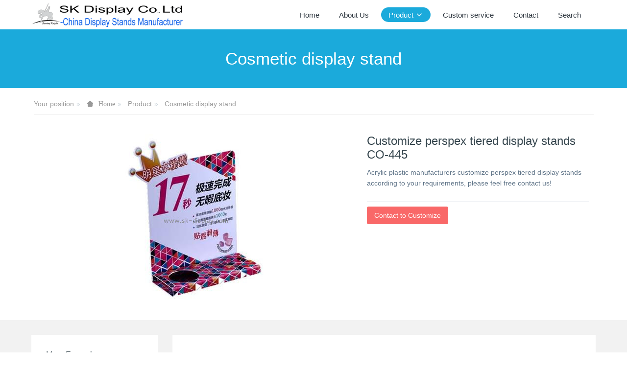

--- FILE ---
content_type: text/html;charset=UTF-8
request_url: https://www.sk-display.com/produts/showproduct.php?id=3423
body_size: 4966
content:

<!DOCTYPE HTML>
<html class="oxh met-web">
<head>
<meta charset="utf-8">
<meta name="renderer" content="webkit">
<meta http-equiv="X-UA-Compatible" content="IE=edge,chrome=1">
<meta name="viewport" content="width=device-width,initial-scale=1.0,maximum-scale=1.0,minimum-scale=1.0,user-scalable=0,minimal-ui">
<meta name="format-detection" content="telephone=no">
<title>Customize perspex tiered display stands CO-445</title>
<meta name="description" content="Acrylic plastic manufacturers customize perspex tiered display stands according to your requirements, please feel free contact us!">
<meta name="keywords" content="perspex tiered display stands, tiered display stands, display stands">
<meta name="generator" content="MetInfo V8.0" data-variable="../|en|en|metv7|3|10|3423" data-user_name="">
<link href="../favicon.ico?1433915412" rel="shortcut icon" type="image/x-icon">
<link rel="stylesheet" type="text/css" href="../public/third-party/web/basic.css?1733721346">
<link rel="stylesheet" type="text/css" href="../public/web/css/metinfo.css?1733721346">
<link rel="stylesheet" type="text/css" href="../templates/metv7/cache/metv7.css?1768999801">
<style>
body{
    background-color: !important;font-family: !important;}
h1,h2,h3,h4,h5,h6{font-family: !important;}
</style>
<script>(function(){var t=navigator.userAgent;(t.indexOf("rv:11")>=0||t.indexOf("MSIE 10")>=0)&&document.write("<script src=\"../public/third-party/html5shiv/html5shiv.min.js\"><\/script>")})();</script>
</head>
<!--[if lte IE 9]>
<div class="text-xs-center m-b-0 bg-blue-grey-100 alert">
    <button type="button" class="close" aria-label="Close" data-dismiss="alert">
        <span aria-hidden="true">×</span>
    </button>
    You are using a <strong> obsolete </ strong> browser. Please <a href=https://browsehappy.com/ target=_blank> upgrade your browser </a> to enhance your experience.</div>
<![endif]-->
<body >
<header class='met-head' m-id='met_head' m-type="head_nav">
    <nav class="navbar navbar-default box-shadow-none met-nav">
        <div class="container">
            <div class="row">
                <div class='met-nav-btn'>
                                                                <h3 hidden>Custom Display Stands & Acrylic Boxes Manufacturer</h3>
                                        <div class="navbar-header pull-xs-left">
                        <a href="../" class="met-logo vertical-align block pull-xs-left" title="SK Display Co.,Ltd">
                            <div class="vertical-align-middle">
                                                                      <img src="../upload/201912/1575175919.png" alt="SK Display Co.,Ltd" class="mblogo" />
                                    <img src="../upload/201912/1575175919.png" alt="SK Display Co.,Ltd" class="pclogo" />
                                                                </div>
                        </a>
                    </div>
                    <button type="button" class="navbar-toggler hamburger hamburger-close collapsed p-x-5 p-y-0 met-nav-toggler" data-target="#met-nav-collapse" data-toggle="collapse">
                        <span class="sr-only"></span>
                        <span class="hamburger-bar"></span>
                    </button>
                                      </div>
                <div class="collapse navbar-collapse navbar-collapse-toolbar pull-md-right p-0" id='met-head-user-collapse'>
                                      </div>
                <div class="collapse navbar-collapse navbar-collapse-toolbar pull-md-right p-0" id="met-nav-collapse">
                    <ul class="nav navbar-nav navlist">
                        <li class='nav-item'>
                            <a href="../" title="Home" class="nav-link
                                                          ">Home</a>
                        </li>
                                                                          <li class='nav-item m-l-10'>
                            <a href="../aboutus/" target='_self' title="About Us" class="nav-link "><span style=''>About Us</span></a>
                        </li>
                                                                                                  <li class="nav-item dropdown m-l-10">
                                                          <a
                                href="../produts/"
                                title="Product"
                                target='_self'                                class="nav-link dropdown-toggle active"
                                data-toggle="dropdown" data-hover="dropdown"
                            >
                                                        <span style=''>Product</span><span class="fa fa-angle-down p-l-5"></span></a>
                                                          <div class="dropdown-menu dropdown-menu-right animate animate-reverse">
                                                                                          <a href="../produts/" target='_self'  title="全部" class='dropdown-item nav-parent hidden-lg-up active'>全部</a>
                                                                                                                              <a href="../produts/product.php?class2=35" target='_self' title="Acrylic tray" class='dropdown-item '><span style=''>Acrylic tray</span></a>
                                                                                                                                  <a href="../produts/product.php?class2=24" target='_self' title="Custom acrylic box" class='dropdown-item '><span style=''>Custom acrylic box</span></a>
                                                                                                                                  <a href="../produts/product.php?class2=30" target='_self' title="Custom acrylic blocks" class='dropdown-item '><span style=''>Custom acrylic blocks</span></a>
                                                                                                                                  <a href="../produts/product.php?class2=11" target='_self' title="Jewelry display stands" class='dropdown-item '><span style=''>Jewelry display stands</span></a>
                                                                                                                                  <a href="../produts/product.php?class2=16" target='_self' title="Acrylic brochure holder" class='dropdown-item '><span style=''>Acrylic brochure holder</span></a>
                                                                                                                                  <a href="../produts/product.php?class2=15" target='_self' title="Food display stands" class='dropdown-item '><span style=''>Food display stands</span></a>
                                                                                                                                  <a href="../produts/product.php?class2=10" target='_self' title="Cosmetic display stand" class='dropdown-item active'><span style=''>Cosmetic display stand</span></a>
                                                                                                                                  <a href="../produts/product.php?class2=34" target='_self' title="LED acrylic display case" class='dropdown-item '><span style=''>LED acrylic display case</span></a>
                                                                                                                                  <a href="../produts/product.php?class2=33" target='_self' title="LED lighted display stand" class='dropdown-item '><span style=''>LED lighted display stand</span></a>
                                                                                                                                  <a href="../produts/product.php?class2=7" target='_self' title="Digital products stands" class='dropdown-item '><span style=''>Digital products stands</span></a>
                                                                                                                                  <a href="../produts/product.php?class2=23" target='_self' title="Acrylic furniture" class='dropdown-item '><span style=''>Acrylic furniture</span></a>
                                                                                                                                  <a href="../produts/product.php?class2=8" target='_self' title="Wine display stands" class='dropdown-item '><span style=''>Wine display stands</span></a>
                                                                                                                                  <a href="../produts/product.php?class2=31" target='_self' title="Acrylic sneeze guard" class='dropdown-item '><span style=''>Acrylic sneeze guard</span></a>
                                                                                                                                  <a href="../produts/product.php?class2=29" target='_self' title="Acrylic cutting and engraving" class='dropdown-item '><span style=''>Acrylic cutting and engraving</span></a>
                                                                                                                                  <a href="../produts/product.php?class2=13" target='_self' title="Glasses display stands" class='dropdown-item '><span style=''>Glasses display stands</span></a>
                                                                                                                                  <a href="../produts/product.php?class2=25" target='_self' title="Acrylic mirror" class='dropdown-item '><span style=''>Acrylic mirror</span></a>
                                                                                                                                  <a href="../produts/product.php?class2=12" target='_self' title="CD display stands" class='dropdown-item '><span style=''>CD display stands</span></a>
                                                                                                                                  <a href="../produts/product.php?class2=14" target='_self' title="Shoes display stands" class='dropdown-item '><span style=''>Shoes display stands</span></a>
                                                                                                                                  <a href="../produts/product.php?class2=19" target='_self' title="Garment display stands" class='dropdown-item '><span style=''>Garment display stands</span></a>
                                                                                                                                  <a href="../produts/product.php?class2=9" target='_self' title="Cigarette display stands" class='dropdown-item '><span style=''>Cigarette display stands</span></a>
                                                                                                                                  <a href="../produts/product.php?class2=17" target='_self' title="Magnetic floating display" class='dropdown-item '><span style=''>Magnetic floating display</span></a>
                                                                                                                                  <a href="../produts/product.php?class2=22" target='_self' title="Cardboard display stands" class='dropdown-item '><span style=''>Cardboard display stands</span></a>
                                                                                                                                  <a href="../produts/product.php?class2=18" target='_self' title="Other display stands" class='dropdown-item '><span style=''>Other display stands</span></a>
                                                                                            </div>
                        </li>
                                                                                                  <li class='nav-item m-l-10'>
                            <a href="../order/" target='_self' title="Custom service" class="nav-link "><span style=''>Custom service</span></a>
                        </li>
                                                                                                  <li class='nav-item m-l-10'>
                            <a href="../contact/" target='_self' title="Contact" class="nav-link "><span style=''>Contact</span></a>
                        </li>
                                                                                                  <li class='nav-item m-l-10'>
                            <a href="../search/" target='_self' title="Search" class="nav-link "><span style=''>Search</span></a>
                        </li>
                                                                    </ul>
                    <div class="metlang m-l-15 pull-md-right">
                                                                                                        </div>
                </div>
            </div>
        </div>
    </nav>
</header>
    <div class="met-banner-ny vertical-align text-center" m-id="banner">
              <h3 class="vertical-align-middle">Cosmetic display stand</h3>
    </div>
                  <section class="met-crumbs hidden-sm-down" m-id='met_position' m-type='nocontent'>
    <div class="container">
        <div class="row">
            <div class="border-bottom clearfix">
                <ol class="breadcrumb m-b-0 subcolumn-crumbs breadcrumb-arrow">
                    <li class='breadcrumb-item'>
                        Your position                    </li>
                    <li class='breadcrumb-item'>
                        <a href="../" title="Home" class='icon wb-home'>Home</a>
                    </li>
                                                                          <li class='breadcrumb-item'>
                            <a href="../produts/" title="Product" class=''>Product</a>
                        </li>
                                                                                      <li class='breadcrumb-item'>
                            <a href="../produts/product.php?class2=10" title="Cosmetic display stand" class=''>Cosmetic display stand</a>
                        </li>
                                                                                                  </ol>
            </div>
        </div>
    </div>
</section>
    <main class="met-showproduct pagetype1 animsition" m-id="noset">
    <div class="met-showproduct-head page-content block-bg">
        <div class="container">
            <div class="row">
                <div class="col-lg-7">
                                                <div class='met-showproduct-list fngallery cover text-xs-center  ' id='met-imgs-slick' m-id='noset' m-type='displayimgs'>
                        <!--fngallery：启用lightGallery插件的类名-->
                                                        <div class='slick-slide'>
                            <a href='../upload/201901/watermark/1546913579.jpg' data-size='400x350' data-med='../upload/201901/watermark/1546913579.jpg' data-med-size='400x350' class='lg-item-box' data-src='../upload/201901/watermark/1546913579.jpg' data-exthumbimage="../upload/thumb_src/60_60/1546913579.jpg" data-sub-html='Customize perspex tiered display stands CO-445'>
                                <!--类名lg-item-box之前为initPhotoSwipeFromDOM插件所用参数；之后为lightGallery插件所用参数，lg-item-box：lightGallery插件对应的类名-->
                                <img
                                  src                                ="../upload/thumb_src/400_350/1546913579.jpg" class='img-fluid' alt='Customize perspex tiered display stands CO-445' />
                            </a>
                        </div>

                                            </div>
                </div>
                <div class="col-lg-5">
                    <div class="product-intro">
                        <h1 class='m-t-0 font-size-24'>Customize perspex tiered display stands CO-445</h1>
                                                  <p class='description'>Acrylic plastic manufacturers customize perspex tiered display stands according to your requirements, please feel free contact us!</p>
                                                <ul class="product-para paralist blocks-100 blocks-sm-2 blocks-md-3 blocks-lg-2 p-y-5">
                                                            </ul>
                                                  <div class='m-t-10'>
                                                                                              <a href="https://www.sk-display.com/inquiry/index.php?fdtitle=Customize+perspex+tiered+display+stands+CO-445&lang=en" class="btn btn-danger m-r-20" target="_blank">Contact to Customize</a>
                                                                                </div>
                                            </div>
                </div>
            </div>
        </div>
    </div>
    <div class="met-showproduct-body page-content">
        <div class="container">
            <div class="row">
                <div class="clearfix">
                    <div class="col-lg-9 pull-lg-right">
                        <div class="row">
                            <div class="panel panel-body m-b-0 product-detail" boxmh-mh>
                                <ul class="nav nav-tabs nav-tabs-line met-showproduct-navtabs">
                                                                                <li class="nav-item">
                                        <a
                                        class='nav-link
                                                                                  active
                                                                                ' data-toggle="tab" href="#product-content0" data-get="product-details">Detailed information</a>
                                    </li>
                                                                    </ul>
                                <article class="tab-content">
                                                                                <section class="tab-pane met-editor clearfix animation-fade
                                                                                  active
                                                                                " id="product-content0">
                                        <div id="metinfo_additional"><p style="padding: 0px; white-space: normal; margin-bottom: 15px;"><span style="font-weight: 700; font-size: 16px; font-family: arial, helvetica, sans-serif"></span></p><p style="white-space: normal; padding: 0px; line-height: normal; margin-bottom: 15px; margin-top: 5px;"><strong><span style="font-family: arial, helvetica, sans-serif;">1.</span></strong><span style="font-family: arial, helvetica, sans-serif;"> We are direct China acrylic products manufacturer, offer custom made service for display stands, acrylic boxes and other acrylic products;</span></p><p style="white-space: normal; padding: 0px; margin-top: 5px; line-height: normal; margin-bottom: 15px;"><strong><span style="font-family: arial, helvetica, sans-serif;">2.</span></strong><span style="font-family: arial, helvetica, sans-serif;"> <span style="font-family: arial, helvetica, sans-serif; color: rgb(0, 112, 192)">We don&#39;t retail, <strong><span style="font-family: arial, helvetica, sans-serif; color: rgb(0, 112, 192); background-color: rgb(255, 255, 0)">min. order quantity (MOQ) was required for any products</span></strong>, normally MOQ is 50 - 100 pieces according to products size and color;</span></span></p><p style="white-space: normal; padding: 0px; margin-top: 5px; line-height: normal; margin-bottom: 5px;"><strong><span style="font-family: arial, helvetica, sans-serif;">3.</span></strong><span style="font-family: arial, helvetica, sans-serif;"> As all of our products were made to order, there is no stock. </span></p><p style="white-space: normal; padding: 0px; margin-top: 5px; line-height: normal; margin-bottom: 15px;"><span style="font-family: arial, helvetica, sans-serif;">&nbsp; &nbsp; Production time is approx 2 - 5 work days for sample (prototype),&nbsp; 10 - 20 work days for mass goods;</span></p><p style="white-space: normal; padding: 0px; margin-top: 5px; line-height: normal; margin-bottom: 5px;"><strong><span style="font-family: arial, helvetica, sans-serif;">4.</span></strong><span style="font-family: arial, helvetica, sans-serif;"> Worldwide delivery by sea or by air. </span></p><p style="white-space: normal; padding: 0px; margin-top: 5px; line-height: normal; margin-bottom: 5px;"><span style="font-family: arial, helvetica, sans-serif;">&nbsp; &nbsp; For sample or urgent small orders, we will ship it by DHL / FedEx / TNT / UPS etc, normlly it will take 1 week;</span></p><p style="white-space: normal; padding: 0px; margin-top: 5px; line-height: normal; margin-bottom: 15px;"><span style="font-family: arial, helvetica, sans-serif;">&nbsp; &nbsp; For large volume and weight orders, we suggest to ship by sea, it will take 15 - 35 days (depended on the shipping country);</span></p><p style="white-space: normal; padding: 0px; margin-top: 5px; line-height: normal; margin-bottom: 20px;"><strong><span style="font-family: arial, helvetica, sans-serif;">5.</span></strong><span style="font-family: arial, helvetica, sans-serif;"> Normally sample cost and shipping cost will be charged. If the sample cost is less than 10USD and you don&#39;t need custom logo, we can offer 1 piece free sample for you (shipping cost will be charged);</span></p><p style="padding: 0px; white-space: normal; margin-top: 5px; line-height: normal; margin-bottom: 15px;"><span style="font-weight: 700; font-family: arial, helvetica, sans-serif; font-size: 16px">If you like our item and want to know the price, please send us online inquiry or <span style="font-family: arial, helvetica, sans-serif; font-weight: 700"><a href="mailto:sales@sk-display.com" title="Display Stands" style="color: rgb(28, 87, 196); text-decoration: underline;">email us</a></span>&nbsp; with below information:&nbsp; &nbsp; </span></p><p style="padding: 0px; white-space: normal; margin-top: 5px; line-height: normal; margin-bottom: 5px;"><span style="font-family: arial, helvetica, sans-serif;">(1) Our item number on this website;</span></p><p style="padding: 0px; white-space: normal; margin-top: 5px; line-height: normal; margin-bottom: 5px;"><span style="font-family: arial, helvetica, sans-serif; font-size: 16px;">(2) What size / color you need;</span></p><p style="padding: 0px; white-space: normal; margin-top: 5px; line-height: normal; margin-bottom: 15px;"><span style="font-family: arial, helvetica, sans-serif; font-size: 16px;">(3) Order quantity;</span></p><p style="padding: 0px; white-space: normal; margin-top: 5px; line-height: normal; margin-bottom: 5px;"><span style="font-weight: 700; font-family: arial, helvetica, sans-serif; font-size: 16px; background-color: rgb(255, 255, 0)">If you need custom made service,&nbsp; please send us online inquiry or <a href="mailto:sales@sk-display.com" title="Display Stands" style="color: rgb(28, 87, 196);">email us</a>&nbsp; with below information:&nbsp; </span><span style="font-weight: 700; font-family: arial, helvetica, sans-serif; font-size: 16px"><span style="font-family: arial, helvetica, sans-serif; font-weight: 700">&nbsp; </span>&nbsp; &nbsp; &nbsp; &nbsp;</span></p><p style="padding: 0px; white-space: normal; margin-top: 5px; line-height: normal; margin-bottom: 5px;"><span style="font-family: arial, helvetica, sans-serif; font-size: 16px;">(1)&nbsp; Detailed idea / drawing / pictures / specifications if you have;<br/></span></p><p style="padding: 0px; white-space: normal; margin-top: 5px; line-height: normal; margin-bottom: 5px;"><span style="font-family: arial, helvetica, sans-serif; font-size: 16px;">(2)&nbsp; Order quantity;</span></p></div>                                    </section>
                                                                    </article>
                                <div class="detail_tag font-size-14">
                                    <span></span>
                                                                            </div>
                            </div>
                        </div>
                    </div>
                    <div class="col-lg-3">
                        <div class="row">
                            <aside class="panel panel-body m-b-0 product-hot met-sidebar leftsidebar" boxmh-h m-id='product_bar' m-type='nocontent'>
                                <div class='sidebar-piclist'>
                                    <h3 class='m-0 font-size-16 font-weight-300'>More Examples</h3>
                                    <ul class='blocks-2 blocks-md-3 blocks-lg-100 m-t-20 text-xs-center imagesize sidebar-piclist-ul' data-scale='130x160'>
                                                                                                                      <li class='masonry-child'>
                                            <a href='../produts/showproduct.php?id=8946' title='Custom acrylic earbob earrings display racks JD-331' class='block m-b-0' target="_self">
                                                <img data-original="../upload/thumb_src/400_400/1761294824.jpg" class='cover-image' alt='Custom acrylic earbob earrings display racks JD-331' height='100'></a>
                                            <h4 class='m-t-10 m-b-0 font-size-14'>
                                                <a href='../produts/showproduct.php?id=8946' title='Custom acrylic earbob earrings display racks JD-331' target="_self">  <span style=''>Custom acrylic earbob earrings display racks JD-331</span></a>
                                            </h4>
                                        </li>
                                                                                <li class='masonry-child'>
                                            <a href='../produts/showproduct.php?id=9223' title='Custom acrylic 4 tiers jewelry display risers JD-352' class='block m-b-0' target="_self">
                                                <img data-original="../upload/thumb_src/400_400/1769002970.jpg" class='cover-image' alt='Custom acrylic 4 tiers jewelry display risers JD-352' height='100'></a>
                                            <h4 class='m-t-10 m-b-0 font-size-14'>
                                                <a href='../produts/showproduct.php?id=9223' title='Custom acrylic 4 tiers jewelry display risers JD-352' target="_self">  <span style=''>Custom acrylic 4 tiers jewelry display risers JD-352</span></a>
                                            </h4>
                                        </li>
                                                                                                                </ul>
                                </div>
                            </aside>
                        </div>
                    </div>
                </div>
            </div>
        </div>
    </div>
</main>
<footer class='met-foot-info border-top1' m-id='met_foot' m-type="foot">
    <div class="met-footnav text-xs-center p-b-20" m-id='noset' m-type='foot_nav'>
    <div class="container">
        <div class="row mob-masonry">
                                      <div class="col-lg-2 col-md-3 col-xs-6 list masonry-item foot-nav">
                <h4 class='font-size-16 m-t-0'>
                    <a href="../news/" target='_self'  title="News">News</a>
                </h4>
                              </div>
                                                  <div class="col-lg-2 col-md-3 col-xs-6 list masonry-item foot-nav">
                <h4 class='font-size-16 m-t-0'>
                    <a href="../faq/" target='_self'  title="FAQ">FAQ</a>
                </h4>
                              </div>
                                                  <div class="col-lg-2 col-md-3 col-xs-6 list masonry-item foot-nav">
                <h4 class='font-size-16 m-t-0'>
                    <a href="../sitemap/" target='_self'  title="Sitemap">Sitemap</a>
                </h4>
                              </div>
                                                  <div class="col-lg-2 col-md-3 col-xs-6 list masonry-item foot-nav">
                <h4 class='font-size-16 m-t-0'>
                    <a href="../search/" target='_self'  title="Search">Search</a>
                </h4>
                              </div>
                                    <div class="col-lg-3 col-md-12 col-xs-12 info masonry-item font-size-20" m-id='met_contact' m-type="nocontent">
                                                                                                                                                                              </div>
        </div>
    </div>
</div>
                        <div class="copy p-y-10 border-top1">
        <div class="container text-xs-center">
                          <div>Copyright © SK Display Co., Ltd    All Rights Reserved</div>
                                                                                <div class="powered_by_metinfo"></div>
                                                </div>
        </div>
    </div>
</footer>
<div class="met-menu-list text-xs-center   " m-id="noset" m-type="menu">
    <div class="main">
            </div>
</div>
<input type="hidden" name="met_lazyloadbg" value="">
<textarea name="met_product_video" data-playinfo="0|0|0|0" hidden></textarea>
<script src="../cache/lang_json_en.js?1768331707"></script>
<script src="../public/third-party/web/basic.js?1733721346"></script>
<script src="../public/web/js/metinfo.js?1733721346" data-js_url="../templates/metv7/cache/metv7.js?1768999802" id="met-page-js"></script>
</body>
</html>

--- FILE ---
content_type: text/css
request_url: https://www.sk-display.com/public/third-party/animsition/animsition.min.css?1769031
body_size: 2659
content:
/*!
 * animsition v4.0.2
 * A simple and easy jQuery plugin for CSS animated page transitions.
 * http://blivesta.github.io/animsition
 * License : MIT
 * Author : blivesta (http://blivesta.com/)
 */
.animsition,.animsition-overlay{position:relative;opacity:0;-webkit-animation-fill-mode:both;-o-animation-fill-mode:both;animation-fill-mode:both}.animsition-loading{position:fixed;z-index:100;top:0;width:100%;height:100%;background:url(data:image/svg+xml,%3Csvg%20xmlns%3D%22http%3A//www.w3.org/2000/svg%22%20viewBox%3D%220%200%2032%2032%22%20width%3D%2232%22%20height%3D%2232%22%20fill%3D%22%23ccc%22%3E%0A%20%20%3Cpath%20opacity%3D%22.25%22%20d%3D%22M16%200%20A16%2016%200%200%200%2016%2032%20A16%2016%200%200%200%2016%200%20M16%204%20A12%2012%200%200%201%2016%2028%20A12%2012%200%200%201%2016%204%22/%3E%0A%20%20%3Cpath%20d%3D%22M16%200%20A16%2016%200%200%201%2032%2016%20L28%2016%20A12%2012%200%200%200%2016%204z%22%3E%0A%20%20%20%20%3CanimateTransform%20attributeName%3D%22transform%22%20type%3D%22rotate%22%20from%3D%220%2016%2016%22%20to%3D%22360%2016%2016%22%20dur%3D%220.8s%22%20repeatCount%3D%22indefinite%22%20/%3E%0A%20%20%3C/path%3E%0A%3C/svg%3E%0A%0A) center center no-repeat;-webkit-animation-fill-mode:both;-o-animation-fill-mode:both;animation-fill-mode:both}.animsition-loading:after{font-size:16px;position:fixed;top:50%;width:100%;margin-top:20px;content:'Loading';text-align:center;color:#aaa}.animsition-overlay-slide{position:fixed;z-index:1;width:100%;height:100%;background-color:#ddd}.animsition,.animsition-overlay{position:relative;opacity:0;-webkit-animation-fill-mode:both;-o-animation-fill-mode:both;animation-fill-mode:both}.animsition-overlay-slide{position:fixed;z-index:1;width:100%;height:100%;background-color:#ddd}.animsition-loading,.animsition-loading:after{position:fixed;z-index:100;top:50%;left:50%;width:32px;height:32px;margin-top:-16px;margin-left:-16px;border-radius:50%}.animsition-loading{-webkit-transform:translateZ(0);transform:translateZ(0);-webkit-animation-name:animsition-loading;-o-animation-name:animsition-loading;animation-name:animsition-loading;-webkit-animation-duration:.8s;-o-animation-duration:.8s;animation-duration:.8s;-webkit-animation-timing-function:linear;-o-animation-timing-function:linear;animation-timing-function:linear;-webkit-animation-iteration-count:infinite;-o-animation-iteration-count:infinite;animation-iteration-count:infinite;border-top:5px solid rgba(0,0,0,.2);border-right:5px solid rgba(0,0,0,.2);border-bottom:5px solid rgba(0,0,0,.2);border-left:5px solid #eee;background-color:transparent}@-webkit-keyframes animsition-loading{0%{-webkit-transform:rotate(0);transform:rotate(0)}100%{-webkit-transform:rotate(360deg);transform:rotate(360deg)}}@-o-keyframes animsition-loading{0%{-o-transform:rotate(0);transform:rotate(0)}100%{-o-transform:rotate(360deg);transform:rotate(360deg)}}@keyframes animsition-loading{0%{-webkit-transform:rotate(0);-o-transform:rotate(0);transform:rotate(0)}100%{-webkit-transform:rotate(360deg);-o-transform:rotate(360deg);transform:rotate(360deg)}}@-webkit-keyframes fade-in{0%{opacity:0}100%{opacity:1}}@-o-keyframes fade-in{0%{opacity:0}100%{opacity:1}}@keyframes fade-in{0%{opacity:0}100%{opacity:1}}.fade-in{-webkit-animation-name:fade-in;-o-animation-name:fade-in;animation-name:fade-in}@-webkit-keyframes fade-out{0%{opacity:1}100%{opacity:0}}@-o-keyframes fade-out{0%{opacity:1}100%{opacity:0}}@keyframes fade-out{0%{opacity:1}100%{opacity:0}}.fade-out{-webkit-animation-name:fade-out;-o-animation-name:fade-out;animation-name:fade-out}@-webkit-keyframes fade-in-up{0%{-webkit-transform:translateY(500px);transform:translateY(500px);opacity:0}100%{-webkit-transform:translateY(0);transform:translateY(0);opacity:1}}@-o-keyframes fade-in-up{0%{-o-transform:translateY(500px);transform:translateY(500px);opacity:0}100%{-o-transform:translateY(0);transform:translateY(0);opacity:1}}@keyframes fade-in-up{0%{-webkit-transform:translateY(500px);-o-transform:translateY(500px);transform:translateY(500px);opacity:0}100%{-webkit-transform:translateY(0);-o-transform:translateY(0);transform:translateY(0);opacity:1}}.fade-in-up{-webkit-animation-name:fade-in-up;-o-animation-name:fade-in-up;animation-name:fade-in-up}@-webkit-keyframes fade-out-up{0%{-webkit-transform:translateY(0);transform:translateY(0);opacity:1}100%{-webkit-transform:translateY(-500px);transform:translateY(-500px);opacity:0}}@-o-keyframes fade-out-up{0%{-o-transform:translateY(0);transform:translateY(0);opacity:1}100%{-o-transform:translateY(-500px);transform:translateY(-500px);opacity:0}}@keyframes fade-out-up{0%{-webkit-transform:translateY(0);-o-transform:translateY(0);transform:translateY(0);opacity:1}100%{-webkit-transform:translateY(-500px);-o-transform:translateY(-500px);transform:translateY(-500px);opacity:0}}.fade-out-up{-webkit-animation-name:fade-out-up;-o-animation-name:fade-out-up;animation-name:fade-out-up}@-webkit-keyframes fade-in-up-sm{0%{-webkit-transform:translateY(100px);transform:translateY(100px);opacity:0}100%{-webkit-transform:translateY(0);transform:translateY(0);opacity:1}}@-o-keyframes fade-in-up-sm{0%{-o-transform:translateY(100px);transform:translateY(100px);opacity:0}100%{-o-transform:translateY(0);transform:translateY(0);opacity:1}}@keyframes fade-in-up-sm{0%{-webkit-transform:translateY(100px);-o-transform:translateY(100px);transform:translateY(100px);opacity:0}100%{-webkit-transform:translateY(0);-o-transform:translateY(0);transform:translateY(0);opacity:1}}.fade-in-up-sm{-webkit-animation-name:fade-in-up-sm;-o-animation-name:fade-in-up-sm;animation-name:fade-in-up-sm}@-webkit-keyframes fade-out-up-sm{0%{-webkit-transform:translateY(0);transform:translateY(0);opacity:1}100%{-webkit-transform:translateY(-100px);transform:translateY(-100px);opacity:0}}@-o-keyframes fade-out-up-sm{0%{-o-transform:translateY(0);transform:translateY(0);opacity:1}100%{-o-transform:translateY(-100px);transform:translateY(-100px);opacity:0}}@keyframes fade-out-up-sm{0%{-webkit-transform:translateY(0);-o-transform:translateY(0);transform:translateY(0);opacity:1}100%{-webkit-transform:translateY(-100px);-o-transform:translateY(-100px);transform:translateY(-100px);opacity:0}}.fade-out-up-sm{-webkit-animation-name:fade-out-up-sm;-o-animation-name:fade-out-up-sm;animation-name:fade-out-up-sm}@-webkit-keyframes fade-in-up-lg{0%{-webkit-transform:translateY(1000px);transform:translateY(1000px);opacity:0}100%{-webkit-transform:translateY(0);transform:translateY(0);opacity:1}}@-o-keyframes fade-in-up-lg{0%{-o-transform:translateY(1000px);transform:translateY(1000px);opacity:0}100%{-o-transform:translateY(0);transform:translateY(0);opacity:1}}@keyframes fade-in-up-lg{0%{-webkit-transform:translateY(1000px);-o-transform:translateY(1000px);transform:translateY(1000px);opacity:0}100%{-webkit-transform:translateY(0);-o-transform:translateY(0);transform:translateY(0);opacity:1}}.fade-in-up-lg{-webkit-animation-name:fade-in-up-lg;-o-animation-name:fade-in-up-lg;animation-name:fade-in-up-lg}@-webkit-keyframes fade-out-up-lg{0%{-webkit-transform:translateY(0);transform:translateY(0);opacity:1}100%{-webkit-transform:translateY(-1000px);transform:translateY(-1000px);opacity:0}}@-o-keyframes fade-out-up-lg{0%{-o-transform:translateY(0);transform:translateY(0);opacity:1}100%{-o-transform:translateY(-1000px);transform:translateY(-1000px);opacity:0}}@keyframes fade-out-up-lg{0%{-webkit-transform:translateY(0);-o-transform:translateY(0);transform:translateY(0);opacity:1}100%{-webkit-transform:translateY(-1000px);-o-transform:translateY(-1000px);transform:translateY(-1000px);opacity:0}}.fade-out-up-lg{-webkit-animation-name:fade-out-up-lg;-o-animation-name:fade-out-up-lg;animation-name:fade-out-up-lg}@-webkit-keyframes fade-in-down{0%{-webkit-transform:translateY(-500px);transform:translateY(-500px);opacity:0}100%{-webkit-transform:translateY(0);transform:translateY(0);opacity:1}}@-o-keyframes fade-in-down{0%{-o-transform:translateY(-500px);transform:translateY(-500px);opacity:0}100%{-o-transform:translateY(0);transform:translateY(0);opacity:1}}@keyframes fade-in-down{0%{-webkit-transform:translateY(-500px);-o-transform:translateY(-500px);transform:translateY(-500px);opacity:0}100%{-webkit-transform:translateY(0);-o-transform:translateY(0);transform:translateY(0);opacity:1}}.fade-in-down{-webkit-animation-name:fade-in-down;-o-animation-name:fade-in-down;animation-name:fade-in-down}@-webkit-keyframes fade-out-down{0%{-webkit-transform:translateY(0);transform:translateY(0);opacity:1}100%{-webkit-transform:translateY(500px);transform:translateY(500px);opacity:0}}@-o-keyframes fade-out-down{0%{-o-transform:translateY(0);transform:translateY(0);opacity:1}100%{-o-transform:translateY(500px);transform:translateY(500px);opacity:0}}@keyframes fade-out-down{0%{-webkit-transform:translateY(0);-o-transform:translateY(0);transform:translateY(0);opacity:1}100%{-webkit-transform:translateY(500px);-o-transform:translateY(500px);transform:translateY(500px);opacity:0}}.fade-out-down{-webkit-animation-name:fade-out-down;-o-animation-name:fade-out-down;animation-name:fade-out-down}@-webkit-keyframes fade-in-down-sm{0%{-webkit-transform:translateY(-100px);transform:translateY(-100px);opacity:0}100%{-webkit-transform:translateY(0);transform:translateY(0);opacity:1}}@-o-keyframes fade-in-down-sm{0%{-o-transform:translateY(-100px);transform:translateY(-100px);opacity:0}100%{-o-transform:translateY(0);transform:translateY(0);opacity:1}}@keyframes fade-in-down-sm{0%{-webkit-transform:translateY(-100px);-o-transform:translateY(-100px);transform:translateY(-100px);opacity:0}100%{-webkit-transform:translateY(0);-o-transform:translateY(0);transform:translateY(0);opacity:1}}.fade-in-down-sm{-webkit-animation-name:fade-in-down-sm;-o-animation-name:fade-in-down-sm;animation-name:fade-in-down-sm}@-webkit-keyframes fade-out-down-sm{0%{-webkit-transform:translateY(0);transform:translateY(0);opacity:1}100%{-webkit-transform:translateY(100px);transform:translateY(100px);opacity:0}}@-o-keyframes fade-out-down-sm{0%{-o-transform:translateY(0);transform:translateY(0);opacity:1}100%{-o-transform:translateY(100px);transform:translateY(100px);opacity:0}}@keyframes fade-out-down-sm{0%{-webkit-transform:translateY(0);-o-transform:translateY(0);transform:translateY(0);opacity:1}100%{-webkit-transform:translateY(100px);-o-transform:translateY(100px);transform:translateY(100px);opacity:0}}.fade-out-down-sm{-webkit-animation-name:fade-out-down-sm;-o-animation-name:fade-out-down-sm;animation-name:fade-out-down-sm}@-webkit-keyframes fade-in-down-lg{0%{-webkit-transform:translateY(-1000px);transform:translateY(-1000px);opacity:0}100%{-webkit-transform:translateY(0);transform:translateY(0);opacity:1}}@-o-keyframes fade-in-down-lg{0%{-o-transform:translateY(-1000px);transform:translateY(-1000px);opacity:0}100%{-o-transform:translateY(0);transform:translateY(0);opacity:1}}@keyframes fade-in-down-lg{0%{-webkit-transform:translateY(-1000px);-o-transform:translateY(-1000px);transform:translateY(-1000px);opacity:0}100%{-webkit-transform:translateY(0);-o-transform:translateY(0);transform:translateY(0);opacity:1}}.fade-in-down-lg{-webkit-animation-name:fade-in-down;-o-animation-name:fade-in-down;animation-name:fade-in-down}@-webkit-keyframes fade-out-down-lg{0%{-webkit-transform:translateY(0);transform:translateY(0);opacity:1}100%{-webkit-transform:translateY(1000px);transform:translateY(1000px);opacity:0}}@-o-keyframes fade-out-down-lg{0%{-o-transform:translateY(0);transform:translateY(0);opacity:1}100%{-o-transform:translateY(1000px);transform:translateY(1000px);opacity:0}}@keyframes fade-out-down-lg{0%{-webkit-transform:translateY(0);-o-transform:translateY(0);transform:translateY(0);opacity:1}100%{-webkit-transform:translateY(1000px);-o-transform:translateY(1000px);transform:translateY(1000px);opacity:0}}.fade-out-down-lg{-webkit-animation-name:fade-out-down-lg;-o-animation-name:fade-out-down-lg;animation-name:fade-out-down-lg}@-webkit-keyframes fade-in-left{0%{-webkit-transform:translateX(-500px);transform:translateX(-500px);opacity:0}100%{-webkit-transform:translateX(0);transform:translateX(0);opacity:1}}@-o-keyframes fade-in-left{0%{-o-transform:translateX(-500px);transform:translateX(-500px);opacity:0}100%{-o-transform:translateX(0);transform:translateX(0);opacity:1}}@keyframes fade-in-left{0%{-webkit-transform:translateX(-500px);-o-transform:translateX(-500px);transform:translateX(-500px);opacity:0}100%{-webkit-transform:translateX(0);-o-transform:translateX(0);transform:translateX(0);opacity:1}}.fade-in-left{-webkit-animation-name:fade-in-left;-o-animation-name:fade-in-left;animation-name:fade-in-left}@-webkit-keyframes fade-out-left{0%{-webkit-transform:translateX(0);transform:translateX(0);opacity:1}100%{-webkit-transform:translateX(-500px);transform:translateX(-500px);opacity:0}}@-o-keyframes fade-out-left{0%{-o-transform:translateX(0);transform:translateX(0);opacity:1}100%{-o-transform:translateX(-500px);transform:translateX(-500px);opacity:0}}@keyframes fade-out-left{0%{-webkit-transform:translateX(0);-o-transform:translateX(0);transform:translateX(0);opacity:1}100%{-webkit-transform:translateX(-500px);-o-transform:translateX(-500px);transform:translateX(-500px);opacity:0}}.fade-out-left{-webkit-animation-name:fade-out-left;-o-animation-name:fade-out-left;animation-name:fade-out-left}@-webkit-keyframes fade-in-left-sm{0%{-webkit-transform:translateX(-100px);transform:translateX(-100px);opacity:0}100%{-webkit-transform:translateX(0);transform:translateX(0);opacity:1}}@-o-keyframes fade-in-left-sm{0%{-o-transform:translateX(-100px);transform:translateX(-100px);opacity:0}100%{-o-transform:translateX(0);transform:translateX(0);opacity:1}}@keyframes fade-in-left-sm{0%{-webkit-transform:translateX(-100px);-o-transform:translateX(-100px);transform:translateX(-100px);opacity:0}100%{-webkit-transform:translateX(0);-o-transform:translateX(0);transform:translateX(0);opacity:1}}.fade-in-left-sm{-webkit-animation-name:fade-in-left-sm;-o-animation-name:fade-in-left-sm;animation-name:fade-in-left-sm}@-webkit-keyframes fade-out-left-sm{0%{-webkit-transform:translateX(0);transform:translateX(0);opacity:1}100%{-webkit-transform:translateX(-100px);transform:translateX(-100px);opacity:0}}@-o-keyframes fade-out-left-sm{0%{-o-transform:translateX(0);transform:translateX(0);opacity:1}100%{-o-transform:translateX(-100px);transform:translateX(-100px);opacity:0}}@keyframes fade-out-left-sm{0%{-webkit-transform:translateX(0);-o-transform:translateX(0);transform:translateX(0);opacity:1}100%{-webkit-transform:translateX(-100px);-o-transform:translateX(-100px);transform:translateX(-100px);opacity:0}}.fade-out-left-sm{-webkit-animation-name:fade-out-left-sm;-o-animation-name:fade-out-left-sm;animation-name:fade-out-left-sm}@-webkit-keyframes fade-in-left-lg{0%{-webkit-transform:translateX(-1500px);transform:translateX(-1500px);opacity:0}100%{-webkit-transform:translateX(0);transform:translateX(0);opacity:1}}@-o-keyframes fade-in-left-lg{0%{-o-transform:translateX(-1500px);transform:translateX(-1500px);opacity:0}100%{-o-transform:translateX(0);transform:translateX(0);opacity:1}}@keyframes fade-in-left-lg{0%{-webkit-transform:translateX(-1500px);-o-transform:translateX(-1500px);transform:translateX(-1500px);opacity:0}100%{-webkit-transform:translateX(0);-o-transform:translateX(0);transform:translateX(0);opacity:1}}.fade-in-left-lg{-webkit-animation-name:fade-in-left-lg;-o-animation-name:fade-in-left-lg;animation-name:fade-in-left-lg}@-webkit-keyframes fade-out-left-lg{0%{-webkit-transform:translateX(0);transform:translateX(0);opacity:1}100%{-webkit-transform:translateX(-1500px);transform:translateX(-1500px);opacity:0}}@-o-keyframes fade-out-left-lg{0%{-o-transform:translateX(0);transform:translateX(0);opacity:1}100%{-o-transform:translateX(-1500px);transform:translateX(-1500px);opacity:0}}@keyframes fade-out-left-lg{0%{-webkit-transform:translateX(0);-o-transform:translateX(0);transform:translateX(0);opacity:1}100%{-webkit-transform:translateX(-1500px);-o-transform:translateX(-1500px);transform:translateX(-1500px);opacity:0}}.fade-out-left-lg{-webkit-animation-name:fade-out-left-lg;-o-animation-name:fade-out-left-lg;animation-name:fade-out-left-lg}@-webkit-keyframes fade-in-right{0%{-webkit-transform:translateX(500px);transform:translateX(500px);opacity:0}100%{-webkit-transform:translateX(0);transform:translateX(0);opacity:1}}@-o-keyframes fade-in-right{0%{-o-transform:translateX(500px);transform:translateX(500px);opacity:0}100%{-o-transform:translateX(0);transform:translateX(0);opacity:1}}@keyframes fade-in-right{0%{-webkit-transform:translateX(500px);-o-transform:translateX(500px);transform:translateX(500px);opacity:0}100%{-webkit-transform:translateX(0);-o-transform:translateX(0);transform:translateX(0);opacity:1}}.fade-in-right{-webkit-animation-name:fade-in-right;-o-animation-name:fade-in-right;animation-name:fade-in-right}@-webkit-keyframes fade-out-right{0%{-webkit-transform:translateX(0);transform:translateX(0);opacity:1}100%{-webkit-transform:translateX(500px);transform:translateX(500px);opacity:0}}@-o-keyframes fade-out-right{0%{-o-transform:translateX(0);transform:translateX(0);opacity:1}100%{-o-transform:translateX(500px);transform:translateX(500px);opacity:0}}@keyframes fade-out-right{0%{-webkit-transform:translateX(0);-o-transform:translateX(0);transform:translateX(0);opacity:1}100%{-webkit-transform:translateX(500px);-o-transform:translateX(500px);transform:translateX(500px);opacity:0}}.fade-out-right{-webkit-animation-name:fade-out-right;-o-animation-name:fade-out-right;animation-name:fade-out-right}@-webkit-keyframes fade-in-right-sm{0%{-webkit-transform:translateX(100px);transform:translateX(100px);opacity:0}100%{-webkit-transform:translateX(0);transform:translateX(0);opacity:1}}@-o-keyframes fade-in-right-sm{0%{-o-transform:translateX(100px);transform:translateX(100px);opacity:0}100%{-o-transform:translateX(0);transform:translateX(0);opacity:1}}@keyframes fade-in-right-sm{0%{-webkit-transform:translateX(100px);-o-transform:translateX(100px);transform:translateX(100px);opacity:0}100%{-webkit-transform:translateX(0);-o-transform:translateX(0);transform:translateX(0);opacity:1}}.fade-in-right-sm{-webkit-animation-name:fade-in-right-sm;-o-animation-name:fade-in-right-sm;animation-name:fade-in-right-sm}@-webkit-keyframes fade-out-right-sm{0%{-webkit-transform:translateX(0);transform:translateX(0);opacity:1}100%{-webkit-transform:translateX(100px);transform:translateX(100px);opacity:0}}@-o-keyframes fade-out-right-sm{0%{-o-transform:translateX(0);transform:translateX(0);opacity:1}100%{-o-transform:translateX(100px);transform:translateX(100px);opacity:0}}@keyframes fade-out-right-sm{0%{-webkit-transform:translateX(0);-o-transform:translateX(0);transform:translateX(0);opacity:1}100%{-webkit-transform:translateX(100px);-o-transform:translateX(100px);transform:translateX(100px);opacity:0}}.fade-out-right-sm{-webkit-animation-name:fade-out-right-sm;-o-animation-name:fade-out-right-sm;animation-name:fade-out-right-sm}@-webkit-keyframes fade-in-right-lg{0%{-webkit-transform:translateX(1500px);transform:translateX(1500px);opacity:0}100%{-webkit-transform:translateX(0);transform:translateX(0);opacity:1}}@-o-keyframes fade-in-right-lg{0%{-o-transform:translateX(1500px);transform:translateX(1500px);opacity:0}100%{-o-transform:translateX(0);transform:translateX(0);opacity:1}}@keyframes fade-in-right-lg{0%{-webkit-transform:translateX(1500px);-o-transform:translateX(1500px);transform:translateX(1500px);opacity:0}100%{-webkit-transform:translateX(0);-o-transform:translateX(0);transform:translateX(0);opacity:1}}.fade-in-right-lg{-webkit-animation-name:fade-in-right-lg;-o-animation-name:fade-in-right-lg;animation-name:fade-in-right-lg}@-webkit-keyframes fade-out-right-lg{0%{-webkit-transform:translateX(0);transform:translateX(0);opacity:1}100%{-webkit-transform:translateX(1500px);transform:translateX(1500px);opacity:0}}@-o-keyframes fade-out-right-lg{0%{-o-transform:translateX(0);transform:translateX(0);opacity:1}100%{-o-transform:translateX(1500px);transform:translateX(1500px);opacity:0}}@keyframes fade-out-right-lg{0%{-webkit-transform:translateX(0);-o-transform:translateX(0);transform:translateX(0);opacity:1}100%{-webkit-transform:translateX(1500px);-o-transform:translateX(1500px);transform:translateX(1500px);opacity:0}}.fade-out-right-lg{-webkit-animation-name:fade-out-right-lg;-o-animation-name:fade-out-right-lg;animation-name:fade-out-right-lg}@-webkit-keyframes rotate-in{0%{-webkit-transform:rotate(-90deg);transform:rotate(-90deg);-webkit-transform-origin:center center;transform-origin:center center;opacity:0}100%{-webkit-transform:rotate(0);transform:rotate(0);-webkit-transform-origin:center center;transform-origin:center center;opacity:1}}@-o-keyframes rotate-in{0%{-o-transform:rotate(-90deg);transform:rotate(-90deg);-o-transform-origin:center center;transform-origin:center center;opacity:0}100%{-o-transform:rotate(0);transform:rotate(0);-o-transform-origin:center center;transform-origin:center center;opacity:1}}@keyframes rotate-in{0%{-webkit-transform:rotate(-90deg);-o-transform:rotate(-90deg);transform:rotate(-90deg);-webkit-transform-origin:center center;-o-transform-origin:center center;transform-origin:center center;opacity:0}100%{-webkit-transform:rotate(0);-o-transform:rotate(0);transform:rotate(0);-webkit-transform-origin:center center;-o-transform-origin:center center;transform-origin:center center;opacity:1}}.rotate-in{-webkit-animation-name:rotate-in;-o-animation-name:rotate-in;animation-name:rotate-in}@-webkit-keyframes rotate-out{0%{-webkit-transform:rotate(0);transform:rotate(0);-webkit-transform-origin:center center;transform-origin:center center;opacity:1}100%{-webkit-transform:rotate(90deg);transform:rotate(90deg);-webkit-transform-origin:center center;transform-origin:center center;opacity:0}}@-o-keyframes rotate-out{0%{-o-transform:rotate(0);transform:rotate(0);-o-transform-origin:center center;transform-origin:center center;opacity:1}100%{-o-transform:rotate(90deg);transform:rotate(90deg);-o-transform-origin:center center;transform-origin:center center;opacity:0}}@keyframes rotate-out{0%{-webkit-transform:rotate(0);-o-transform:rotate(0);transform:rotate(0);-webkit-transform-origin:center center;-o-transform-origin:center center;transform-origin:center center;opacity:1}100%{-webkit-transform:rotate(90deg);-o-transform:rotate(90deg);transform:rotate(90deg);-webkit-transform-origin:center center;-o-transform-origin:center center;transform-origin:center center;opacity:0}}.rotate-out{-webkit-animation-name:rotate-out;-o-animation-name:rotate-out;animation-name:rotate-out}@-webkit-keyframes rotate-in-sm{0%{-webkit-transform:rotate(-45deg);transform:rotate(-45deg);-webkit-transform-origin:center center;transform-origin:center center;opacity:0}100%{-webkit-transform:rotate(0);transform:rotate(0);-webkit-transform-origin:center center;transform-origin:center center;opacity:1}}@-o-keyframes rotate-in-sm{0%{-o-transform:rotate(-45deg);transform:rotate(-45deg);-o-transform-origin:center center;transform-origin:center center;opacity:0}100%{-o-transform:rotate(0);transform:rotate(0);-o-transform-origin:center center;transform-origin:center center;opacity:1}}@keyframes rotate-in-sm{0%{-webkit-transform:rotate(-45deg);-o-transform:rotate(-45deg);transform:rotate(-45deg);-webkit-transform-origin:center center;-o-transform-origin:center center;transform-origin:center center;opacity:0}100%{-webkit-transform:rotate(0);-o-transform:rotate(0);transform:rotate(0);-webkit-transform-origin:center center;-o-transform-origin:center center;transform-origin:center center;opacity:1}}.rotate-in-sm{-webkit-animation-name:rotate-in-sm;-o-animation-name:rotate-in-sm;animation-name:rotate-in-sm}@-webkit-keyframes rotate-out-sm{0%{-webkit-transform:rotate(0);transform:rotate(0);-webkit-transform-origin:center center;transform-origin:center center;opacity:1}100%{-webkit-transform:rotate(45deg);transform:rotate(45deg);-webkit-transform-origin:center center;transform-origin:center center;opacity:0}}@-o-keyframes rotate-out-sm{0%{-o-transform:rotate(0);transform:rotate(0);-o-transform-origin:center center;transform-origin:center center;opacity:1}100%{-o-transform:rotate(45deg);transform:rotate(45deg);-o-transform-origin:center center;transform-origin:center center;opacity:0}}@keyframes rotate-out-sm{0%{-webkit-transform:rotate(0);-o-transform:rotate(0);transform:rotate(0);-webkit-transform-origin:center center;-o-transform-origin:center center;transform-origin:center center;opacity:1}100%{-webkit-transform:rotate(45deg);-o-transform:rotate(45deg);transform:rotate(45deg);-webkit-transform-origin:center center;-o-transform-origin:center center;transform-origin:center center;opacity:0}}.rotate-out-sm{-webkit-animation-name:rotate-out-sm;-o-animation-name:rotate-out-sm;animation-name:rotate-out-sm}@-webkit-keyframes rotate-in-lg{0%{-webkit-transform:rotate(-180deg);transform:rotate(-180deg);-webkit-transform-origin:center center;transform-origin:center center;opacity:0}100%{-webkit-transform:rotate(0);transform:rotate(0);-webkit-transform-origin:center center;transform-origin:center center;opacity:1}}@-o-keyframes rotate-in-lg{0%{-o-transform:rotate(-180deg);transform:rotate(-180deg);-o-transform-origin:center center;transform-origin:center center;opacity:0}100%{-o-transform:rotate(0);transform:rotate(0);-o-transform-origin:center center;transform-origin:center center;opacity:1}}@keyframes rotate-in-lg{0%{-webkit-transform:rotate(-180deg);-o-transform:rotate(-180deg);transform:rotate(-180deg);-webkit-transform-origin:center center;-o-transform-origin:center center;transform-origin:center center;opacity:0}100%{-webkit-transform:rotate(0);-o-transform:rotate(0);transform:rotate(0);-webkit-transform-origin:center center;-o-transform-origin:center center;transform-origin:center center;opacity:1}}.rotate-in-lg{-webkit-animation-name:rotate-in-lg;-o-animation-name:rotate-in-lg;animation-name:rotate-in-lg}@-webkit-keyframes rotate-out-lg{0%{-webkit-transform:rotate(0);transform:rotate(0);-webkit-transform-origin:center center;transform-origin:center center;opacity:1}100%{-webkit-transform:rotate(180deg);transform:rotate(180deg);-webkit-transform-origin:center center;transform-origin:center center;opacity:0}}@-o-keyframes rotate-out-lg{0%{-o-transform:rotate(0);transform:rotate(0);-o-transform-origin:center center;transform-origin:center center;opacity:1}100%{-o-transform:rotate(180deg);transform:rotate(180deg);-o-transform-origin:center center;transform-origin:center center;opacity:0}}@keyframes rotate-out-lg{0%{-webkit-transform:rotate(0);-o-transform:rotate(0);transform:rotate(0);-webkit-transform-origin:center center;-o-transform-origin:center center;transform-origin:center center;opacity:1}100%{-webkit-transform:rotate(180deg);-o-transform:rotate(180deg);transform:rotate(180deg);-webkit-transform-origin:center center;-o-transform-origin:center center;transform-origin:center center;opacity:0}}.rotate-out-lg{-webkit-animation-name:rotate-out-lg;-o-animation-name:rotate-out-lg;animation-name:rotate-out-lg}@-webkit-keyframes flip-in-x{0%{-webkit-transform:perspective(550px) rotateX(90deg);transform:perspective(550px) rotateX(90deg);opacity:0}100%{-webkit-transform:perspective(550px) rotateX(0);transform:perspective(550px) rotateX(0);opacity:1}}@-o-keyframes flip-in-x{0%{transform:perspective(550px) rotateX(90deg);opacity:0}100%{transform:perspective(550px) rotateX(0);opacity:1}}@keyframes flip-in-x{0%{-webkit-transform:perspective(550px) rotateX(90deg);transform:perspective(550px) rotateX(90deg);opacity:0}100%{-webkit-transform:perspective(550px) rotateX(0);transform:perspective(550px) rotateX(0);opacity:1}}.flip-in-x{-webkit-animation-name:flip-in-x;-o-animation-name:flip-in-x;animation-name:flip-in-x;-webkit-backface-visibility:visible!important;backface-visibility:visible!important}@-webkit-keyframes flip-out-x{0%{-webkit-transform:perspective(550px) rotateX(0);transform:perspective(550px) rotateX(0);opacity:1}100%{-webkit-transform:perspective(550px) rotateX(90deg);transform:perspective(550px) rotateX(90deg);opacity:0}}@-o-keyframes flip-out-x{0%{transform:perspective(550px) rotateX(0);opacity:1}100%{transform:perspective(550px) rotateX(90deg);opacity:0}}@keyframes flip-out-x{0%{-webkit-transform:perspective(550px) rotateX(0);transform:perspective(550px) rotateX(0);opacity:1}100%{-webkit-transform:perspective(550px) rotateX(90deg);transform:perspective(550px) rotateX(90deg);opacity:0}}.flip-out-x{-webkit-animation-name:flip-out-x;-o-animation-name:flip-out-x;animation-name:flip-out-x;-webkit-backface-visibility:visible!important;backface-visibility:visible!important}@-webkit-keyframes flip-in-x-nr{0%{-webkit-transform:perspective(100px) rotateX(90deg);transform:perspective(100px) rotateX(90deg);opacity:0}100%{-webkit-transform:perspective(100px) rotateX(0);transform:perspective(100px) rotateX(0);opacity:1}}@-o-keyframes flip-in-x-nr{0%{transform:perspective(100px) rotateX(90deg);opacity:0}100%{transform:perspective(100px) rotateX(0);opacity:1}}@keyframes flip-in-x-nr{0%{-webkit-transform:perspective(100px) rotateX(90deg);transform:perspective(100px) rotateX(90deg);opacity:0}100%{-webkit-transform:perspective(100px) rotateX(0);transform:perspective(100px) rotateX(0);opacity:1}}.flip-in-x-nr{-webkit-animation-name:flip-in-x-nr;-o-animation-name:flip-in-x-nr;animation-name:flip-in-x-nr;-webkit-backface-visibility:visible!important;backface-visibility:visible!important}@-webkit-keyframes flip-out-x-nr{0%{-webkit-transform:perspective(100px) rotateX(0);transform:perspective(100px) rotateX(0);opacity:1}100%{-webkit-transform:perspective(100px) rotateX(90deg);transform:perspective(100px) rotateX(90deg);opacity:0}}@-o-keyframes flip-out-x-nr{0%{transform:perspective(100px) rotateX(0);opacity:1}100%{transform:perspective(100px) rotateX(90deg);opacity:0}}@keyframes flip-out-x-nr{0%{-webkit-transform:perspective(100px) rotateX(0);transform:perspective(100px) rotateX(0);opacity:1}100%{-webkit-transform:perspective(100px) rotateX(90deg);transform:perspective(100px) rotateX(90deg);opacity:0}}.flip-out-x-nr{-webkit-animation-name:flip-out-x-nr;-o-animation-name:flip-out-x-nr;animation-name:flip-out-x-nr;-webkit-backface-visibility:visible!important;backface-visibility:visible!important}@-webkit-keyframes flip-in-x-fr{0%{-webkit-transform:perspective(1000px) rotateX(90deg);transform:perspective(1000px) rotateX(90deg);opacity:0}100%{-webkit-transform:perspective(1000px) rotateX(0);transform:perspective(1000px) rotateX(0);opacity:1}}@-o-keyframes flip-in-x-fr{0%{transform:perspective(1000px) rotateX(90deg);opacity:0}100%{transform:perspective(1000px) rotateX(0);opacity:1}}@keyframes flip-in-x-fr{0%{-webkit-transform:perspective(1000px) rotateX(90deg);transform:perspective(1000px) rotateX(90deg);opacity:0}100%{-webkit-transform:perspective(1000px) rotateX(0);transform:perspective(1000px) rotateX(0);opacity:1}}.flip-in-x-fr{-webkit-animation-name:flip-in-x-fr;-o-animation-name:flip-in-x-fr;animation-name:flip-in-x-fr;-webkit-backface-visibility:visible!important;backface-visibility:visible!important}@-webkit-keyframes flip-out-x-fr{0%{-webkit-transform:perspective(1000px) rotateX(0);transform:perspective(1000px) rotateX(0);opacity:1}100%{-webkit-transform:perspective(1000px) rotateX(90deg);transform:perspective(1000px) rotateX(90deg);opacity:0}}@-o-keyframes flip-out-x-fr{0%{transform:perspective(1000px) rotateX(0);opacity:1}100%{transform:perspective(1000px) rotateX(90deg);opacity:0}}@keyframes flip-out-x-fr{0%{-webkit-transform:perspective(1000px) rotateX(0);transform:perspective(1000px) rotateX(0);opacity:1}100%{-webkit-transform:perspective(1000px) rotateX(90deg);transform:perspective(1000px) rotateX(90deg);opacity:0}}.flip-out-x-fr{-webkit-animation-name:flip-out-x-fr;-o-animation-name:flip-out-x-fr;animation-name:flip-out-x-fr;-webkit-backface-visibility:visible!important;backface-visibility:visible!important}@-webkit-keyframes flip-in-y{0%{-webkit-transform:perspective(550px) rotateY(90deg);transform:perspective(550px) rotateY(90deg);opacity:0}100%{-webkit-transform:perspective(550px) rotateY(0);transform:perspective(550px) rotateY(0);opacity:1}}@-o-keyframes flip-in-y{0%{transform:perspective(550px) rotateY(90deg);opacity:0}100%{transform:perspective(550px) rotateY(0);opacity:1}}@keyframes flip-in-y{0%{-webkit-transform:perspective(550px) rotateY(90deg);transform:perspective(550px) rotateY(90deg);opacity:0}100%{-webkit-transform:perspective(550px) rotateY(0);transform:perspective(550px) rotateY(0);opacity:1}}.flip-in-y{-webkit-animation-name:flip-in-y;-o-animation-name:flip-in-y;animation-name:flip-in-y;-webkit-backface-visibility:visible!important;backface-visibility:visible!important}@-webkit-keyframes flip-out-y{0%{-webkit-transform:perspective(550px) rotateY(0);transform:perspective(550px) rotateY(0);opacity:1}100%{-webkit-transform:perspective(550px) rotateY(90deg);transform:perspective(550px) rotateY(90deg);opacity:0}}@-o-keyframes flip-out-y{0%{transform:perspective(550px) rotateY(0);opacity:1}100%{transform:perspective(550px) rotateY(90deg);opacity:0}}@keyframes flip-out-y{0%{-webkit-transform:perspective(550px) rotateY(0);transform:perspective(550px) rotateY(0);opacity:1}100%{-webkit-transform:perspective(550px) rotateY(90deg);transform:perspective(550px) rotateY(90deg);opacity:0}}.flip-out-y{-webkit-animation-name:flip-out-y;-o-animation-name:flip-out-y;animation-name:flip-out-y;-webkit-backface-visibility:visible!important;backface-visibility:visible!important}@-webkit-keyframes flip-in-y-nr{0%{-webkit-transform:perspective(100px) rotateY(90deg);transform:perspective(100px) rotateY(90deg);opacity:0}100%{-webkit-transform:perspective(100px) rotateY(0);transform:perspective(100px) rotateY(0);opacity:1}}@-o-keyframes flip-in-y-nr{0%{transform:perspective(100px) rotateY(90deg);opacity:0}100%{transform:perspective(100px) rotateY(0);opacity:1}}@keyframes flip-in-y-nr{0%{-webkit-transform:perspective(100px) rotateY(90deg);transform:perspective(100px) rotateY(90deg);opacity:0}100%{-webkit-transform:perspective(100px) rotateY(0);transform:perspective(100px) rotateY(0);opacity:1}}.flip-in-y-nr{-webkit-animation-name:flip-in-y-nr;-o-animation-name:flip-in-y-nr;animation-name:flip-in-y-nr;-webkit-backface-visibility:visible!important;backface-visibility:visible!important}@-webkit-keyframes flip-out-y-nr{0%{-webkit-transform:perspective(100px) rotateY(0);transform:perspective(100px) rotateY(0);opacity:1}100%{-webkit-transform:perspective(100px) rotateY(90deg);transform:perspective(100px) rotateY(90deg);opacity:0}}@-o-keyframes flip-out-y-nr{0%{transform:perspective(100px) rotateY(0);opacity:1}100%{transform:perspective(100px) rotateY(90deg);opacity:0}}@keyframes flip-out-y-nr{0%{-webkit-transform:perspective(100px) rotateY(0);transform:perspective(100px) rotateY(0);opacity:1}100%{-webkit-transform:perspective(100px) rotateY(90deg);transform:perspective(100px) rotateY(90deg);opacity:0}}.flip-out-y-nr{-webkit-animation-name:flip-out-y-nr;-o-animation-name:flip-out-y-nr;animation-name:flip-out-y-nr;-webkit-backface-visibility:visible!important;backface-visibility:visible!important}@-webkit-keyframes flip-in-y-fr{0%{-webkit-transform:perspective(1000px) rotateY(90deg);transform:perspective(1000px) rotateY(90deg);opacity:0}100%{-webkit-transform:perspective(1000px) rotateY(0);transform:perspective(1000px) rotateY(0);opacity:1}}@-o-keyframes flip-in-y-fr{0%{transform:perspective(1000px) rotateY(90deg);opacity:0}100%{transform:perspective(1000px) rotateY(0);opacity:1}}@keyframes flip-in-y-fr{0%{-webkit-transform:perspective(1000px) rotateY(90deg);transform:perspective(1000px) rotateY(90deg);opacity:0}100%{-webkit-transform:perspective(1000px) rotateY(0);transform:perspective(1000px) rotateY(0);opacity:1}}.flip-in-y-fr{-webkit-animation-name:flip-in-y-fr;-o-animation-name:flip-in-y-fr;animation-name:flip-in-y-fr;-webkit-backface-visibility:visible!important;backface-visibility:visible!important}@-webkit-keyframes flip-out-y-fr{0%{-webkit-transform:perspective(1000px) rotateY(0);transform:perspective(1000px) rotateY(0);opacity:1}100%{-webkit-transform:perspective(1000px) rotateY(90deg);transform:perspective(1000px) rotateY(90deg);opacity:0}}@-o-keyframes flip-out-y-fr{0%{transform:perspective(1000px) rotateY(0);opacity:1}100%{transform:perspective(1000px) rotateY(90deg);opacity:0}}@keyframes flip-out-y-fr{0%{-webkit-transform:perspective(1000px) rotateY(0);transform:perspective(1000px) rotateY(0);opacity:1}100%{-webkit-transform:perspective(1000px) rotateY(90deg);transform:perspective(1000px) rotateY(90deg);opacity:0}}.flip-out-y-fr{-webkit-animation-name:flip-out-y-fr;-o-animation-name:flip-out-y-fr;animation-name:flip-out-y-fr;-webkit-backface-visibility:visible!important;backface-visibility:visible!important}@-webkit-keyframes zoom-in{0%{-webkit-transform:scale(.7);transform:scale(.7);opacity:0}100%{opacity:1}}@-o-keyframes zoom-in{0%{-o-transform:scale(.7);transform:scale(.7);opacity:0}100%{opacity:1}}@keyframes zoom-in{0%{-webkit-transform:scale(.7);-o-transform:scale(.7);transform:scale(.7);opacity:0}100%{opacity:1}}.zoom-in{-webkit-animation-name:zoom-in;-o-animation-name:zoom-in;animation-name:zoom-in}@-webkit-keyframes zoom-out{0%{-webkit-transform:scale(1);transform:scale(1);opacity:1}50%{-webkit-transform:scale(.7);transform:scale(.7);opacity:0}100%{opacity:0}}@-o-keyframes zoom-out{0%{-o-transform:scale(1);transform:scale(1);opacity:1}50%{-o-transform:scale(.7);transform:scale(.7);opacity:0}100%{opacity:0}}@keyframes zoom-out{0%{-webkit-transform:scale(1);-o-transform:scale(1);transform:scale(1);opacity:1}50%{-webkit-transform:scale(.7);-o-transform:scale(.7);transform:scale(.7);opacity:0}100%{opacity:0}}.zoom-out{-webkit-animation-name:zoom-out;-o-animation-name:zoom-out;animation-name:zoom-out}@-webkit-keyframes zoom-in-sm{0%{-webkit-transform:scale(.95);transform:scale(.95);opacity:0}100%{opacity:1}}@-o-keyframes zoom-in-sm{0%{-o-transform:scale(.95);transform:scale(.95);opacity:0}100%{opacity:1}}@keyframes zoom-in-sm{0%{-webkit-transform:scale(.95);-o-transform:scale(.95);transform:scale(.95);opacity:0}100%{opacity:1}}.zoom-in-sm{-webkit-animation-name:zoom-in-sm;-o-animation-name:zoom-in-sm;animation-name:zoom-in-sm}@-webkit-keyframes zoom-out-sm{0%{-webkit-transform:scale(1);transform:scale(1);opacity:1}50%{-webkit-transform:scale(.95);transform:scale(.95);opacity:0}100%{opacity:0}}@-o-keyframes zoom-out-sm{0%{-o-transform:scale(1);transform:scale(1);opacity:1}50%{-o-transform:scale(.95);transform:scale(.95);opacity:0}100%{opacity:0}}@keyframes zoom-out-sm{0%{-webkit-transform:scale(1);-o-transform:scale(1);transform:scale(1);opacity:1}50%{-webkit-transform:scale(.95);-o-transform:scale(.95);transform:scale(.95);opacity:0}100%{opacity:0}}.zoom-out-sm{-webkit-animation-name:zoom-out-sm;-o-animation-name:zoom-out-sm;animation-name:zoom-out-sm}@-webkit-keyframes zoom-in-lg{0%{-webkit-transform:scale(.4);transform:scale(.4);opacity:0}100%{opacity:1}}@-o-keyframes zoom-in-lg{0%{-o-transform:scale(.4);transform:scale(.4);opacity:0}100%{opacity:1}}@keyframes zoom-in-lg{0%{-webkit-transform:scale(.4);-o-transform:scale(.4);transform:scale(.4);opacity:0}100%{opacity:1}}.zoom-in-lg{-webkit-animation-name:zoom-in-lg;-o-animation-name:zoom-in-lg;animation-name:zoom-in-lg}@-webkit-keyframes zoom-out-lg{0%{-webkit-transform:scale(1);transform:scale(1);opacity:1}50%{-webkit-transform:scale(.4);transform:scale(.4);opacity:0}100%{opacity:0}}@-o-keyframes zoom-out-lg{0%{-o-transform:scale(1);transform:scale(1);opacity:1}50%{-o-transform:scale(.4);transform:scale(.4);opacity:0}100%{opacity:0}}@keyframes zoom-out-lg{0%{-webkit-transform:scale(1);-o-transform:scale(1);transform:scale(1);opacity:1}50%{-webkit-transform:scale(.4);-o-transform:scale(.4);transform:scale(.4);opacity:0}100%{opacity:0}}.zoom-out-lg{-webkit-animation-name:zoom-out-lg;-o-animation-name:zoom-out-lg;animation-name:zoom-out-lg}.blink-slow{-webkit-animation-name:blink-slow;-o-animation-name:blink-slow;animation-name:blink-slow;-webkit-animation-duration:.3s;-o-animation-duration:.3s;animation-duration:.3s;-webkit-animation-timing-function:ease-in-out;-o-animation-timing-function:ease-in-out;animation-timing-function:ease-in-out;-webkit-animation-iteration-count:infinite;-o-animation-iteration-count:infinite;animation-iteration-count:infinite;-webkit-animation-direction:alternate;-o-animation-direction:alternate;animation-direction:alternate}@-webkit-keyframes blink-slow{0%{opacity:.4}50%{opacity:.7}100%{opacity:1}}@-o-keyframes blink-slow{0%{opacity:.4}50%{opacity:.7}100%{opacity:1}}@keyframes blink-slow{0%{opacity:.4}50%{opacity:.7}100%{opacity:1}}@-webkit-keyframes overlay-slide-in-top{0%{height:100%}100%{height:0}}@-o-keyframes overlay-slide-in-top{0%{height:100%}100%{height:0}}@keyframes overlay-slide-in-top{0%{height:100%}100%{height:0}}.overlay-slide-in-top{top:0;height:0;-webkit-animation-name:overlay-slide-in-top;-o-animation-name:overlay-slide-in-top;animation-name:overlay-slide-in-top}@-webkit-keyframes overlay-slide-out-top{0%{height:0}100%{height:100%}}@-o-keyframes overlay-slide-out-top{0%{height:0}100%{height:100%}}@keyframes overlay-slide-out-top{0%{height:0}100%{height:100%}}.overlay-slide-out-top{top:0;height:100%;-webkit-animation-name:overlay-slide-out-top;-o-animation-name:overlay-slide-out-top;animation-name:overlay-slide-out-top}@-webkit-keyframes overlay-slide-in-bottom{0%{height:100%}100%{height:0}}@-o-keyframes overlay-slide-in-bottom{0%{height:100%}100%{height:0}}@keyframes overlay-slide-in-bottom{0%{height:100%}100%{height:0}}.overlay-slide-in-bottom{bottom:0;height:0;-webkit-animation-name:overlay-slide-in-bottom;-o-animation-name:overlay-slide-in-bottom;animation-name:overlay-slide-in-bottom}@-webkit-keyframes overlay-slide-out-bottom{0%{height:0}100%{height:100%}}@-o-keyframes overlay-slide-out-bottom{0%{height:0}100%{height:100%}}@keyframes overlay-slide-out-bottom{0%{height:0}100%{height:100%}}.overlay-slide-out-bottom{bottom:0;height:100%;-webkit-animation-name:overlay-slide-out-bottom;-o-animation-name:overlay-slide-out-bottom;animation-name:overlay-slide-out-bottom}@-webkit-keyframes overlay-slide-in-left{0%{width:100%}100%{width:0}}@-o-keyframes overlay-slide-in-left{0%{width:100%}100%{width:0}}@keyframes overlay-slide-in-left{0%{width:100%}100%{width:0}}.overlay-slide-in-left{width:0;-webkit-animation-name:overlay-slide-in-left;-o-animation-name:overlay-slide-in-left;animation-name:overlay-slide-in-left}@-webkit-keyframes overlay-slide-out-left{0%{width:0}100%{width:100%}}@-o-keyframes overlay-slide-out-left{0%{width:0}100%{width:100%}}@keyframes overlay-slide-out-left{0%{width:0}100%{width:100%}}.overlay-slide-out-left{left:0;width:100%;-webkit-animation-name:overlay-slide-out-left;-o-animation-name:overlay-slide-out-left;animation-name:overlay-slide-out-left}@-webkit-keyframes overlay-slide-in-right{0%{width:100%}100%{width:0}}@-o-keyframes overlay-slide-in-right{0%{width:100%}100%{width:0}}@keyframes overlay-slide-in-right{0%{width:100%}100%{width:0}}.overlay-slide-in-right{right:0;width:0;-webkit-animation-name:overlay-slide-in-right;-o-animation-name:overlay-slide-in-right;animation-name:overlay-slide-in-right}@-webkit-keyframes overlay-slide-out-right{0%{width:0}100%{width:100%}}@-o-keyframes overlay-slide-out-right{0%{width:0}100%{width:100%}}@keyframes overlay-slide-out-right{0%{width:0}100%{width:100%}}.overlay-slide-out-right{right:0;width:100%;-webkit-animation-name:overlay-slide-out-right;-o-animation-name:overlay-slide-out-right;animation-name:overlay-slide-out-right}

--- FILE ---
content_type: text/javascript;charset=utf-8
request_url: https://www.sk-display.com/hits/?lang=en&type=product&vid=3423&list=0
body_size: -246
content:
document.write('17')